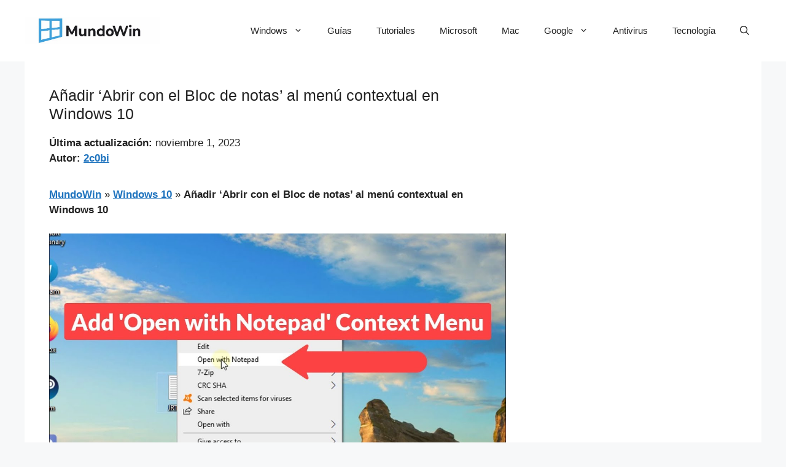

--- FILE ---
content_type: text/html; charset=utf-8
request_url: https://www.google.com/recaptcha/api2/aframe
body_size: 269
content:
<!DOCTYPE HTML><html><head><meta http-equiv="content-type" content="text/html; charset=UTF-8"></head><body><script nonce="utH90ABrWA5YNO660IqK_g">/** Anti-fraud and anti-abuse applications only. See google.com/recaptcha */ try{var clients={'sodar':'https://pagead2.googlesyndication.com/pagead/sodar?'};window.addEventListener("message",function(a){try{if(a.source===window.parent){var b=JSON.parse(a.data);var c=clients[b['id']];if(c){var d=document.createElement('img');d.src=c+b['params']+'&rc='+(localStorage.getItem("rc::a")?sessionStorage.getItem("rc::b"):"");window.document.body.appendChild(d);sessionStorage.setItem("rc::e",parseInt(sessionStorage.getItem("rc::e")||0)+1);localStorage.setItem("rc::h",'1769714370415');}}}catch(b){}});window.parent.postMessage("_grecaptcha_ready", "*");}catch(b){}</script></body></html>